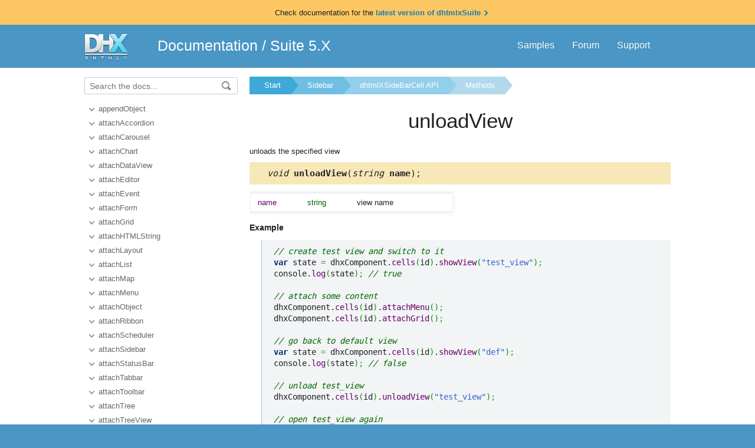

--- FILE ---
content_type: text/html
request_url: https://docs.dhtmlx.com/api__link__dhtmlxsidebarcell_unloadview.html
body_size: 2987
content:
<!doctype html>
<html>
	<head>
		<link rel="stylesheet" type="text/css" href="assets/docs.css?v=1740580516">
		<link rel="stylesheet" type="text/css" href="assets/theme.css?v=1740580516">
		<link rel="search" type="application/opensearchdescription+xml" title="DHTMLX Docs" href="assets/opensearch.xml">
		<meta http-equiv="Content-Type" content="text/html; charset=utf-8">
		<meta name="viewport" content="initial-scale = 1.0" />
		<meta name="description" content="" />
		<link href="./assets/favicon.ico" rel="shortcut icon" />
		<!--[if lte IE 9]>
			<link rel="stylesheet" type="text/css" href="assets/ie.css" />
		<![endif]-->
		        <!--[if lte IE 7]>
			<link rel="stylesheet" type="text/css" href="assets/ie7.css" />
		<![endif]-->
        <!--[if lte IE 6]>
			<link rel="stylesheet" type="text/css" href="assets/ie6.css" />
		<![endif]-->
<a href="https://docs.dhtmlx.com/suite/" title="" class="attention-line">
    <span>Check documentation for the <span class="attention-line__link"> latest version of dhtmlxSuite <span class="more-link-icon"></span></span></span>
</a>
		
		<title>unloadView  DHTMLX Docs</title>
	</head>
<body class="page_">
	<!-- Google Tag Manager --><script>(function(w,d,s,l,i){w[l]=w[l]||[];w[l].push({'gtm.start':new Date().getTime(),event:'gtm.js'});var f=d.getElementsByTagName(s)[0],j=d.createElement(s),dl=l!='dataLayer'?'&l='+l:'';j.async=true;j.src='https://www.googletagmanager.com/gtm.js?id='+i+dl;f.parentNode.insertBefore(j,f);})(window,document,'script','dataLayer','GTM-5M5RCSJ');</script><!-- End Google Tag Manager -->
	<a name="top"></a>
	
	<div class='headerBox'>
	<div class="header">
		<div class='content'>
			<a href='https://dhtmlx.com/' class='top_logo'></a>
			<div class='top_menu'>
				<a href="https://dhtmlx.com/docs/products/dhtmlxSuite5/">Samples</a>
				<a href="https://forum.dhtmlx.com/c/suite/suite5/">Forum</a>
				<a href="https://dhtmlx.com/docs/technical-support.shtml">Support</a>
			</div>
			<span><a href='https://docs.dhtmlx.com/suite/' style="color:white">Documentation</a> / <a href='https://docs.dhtmlx.com/suite5.html' style="color:white">Suite 5.X</a></span>
		</div>
	</div>
	</div>

	<div class="body">
		<div class="content">
		<div class="navigation">
			<div id="doc_navigation">
			<div class="search">
				<form method="get" action="search.php">
					<input type="text" accesskey="f" name="query" placeholder="Search the docs..." value="" autocomplete="off">
						<button type="submit"><img src="assets/common/search_icon.png"/></button>
				</form>
			</div>
			<ul><li class=""><a href="api__link__dhtmlxsidebarcell_appendobject.html">appendObject</a></li><li class=""><a href="api__link__dhtmlxsidebarcell_attachaccordion.html">attachAccordion</a></li><li class=""><a href="api__link__dhtmlxsidebarcell_attachcarousel.html">attachCarousel</a></li><li class=""><a href="api__link__dhtmlxsidebarcell_attachchart.html">attachChart</a></li><li class=""><a href="api__link__dhtmlxsidebarcell_attachdataview.html">attachDataView</a></li><li class=""><a href="api__link__dhtmlxsidebarcell_attacheditor.html">attachEditor</a></li><li class=""><a href="api__dhtmlxsidebarcell_attachevent.html">attachEvent</a></li><li class=""><a href="api__link__dhtmlxsidebarcell_attachform.html">attachForm</a></li><li class=""><a href="api__link__dhtmlxsidebarcell_attachgrid.html">attachGrid</a></li><li class=""><a href="api__link__dhtmlxsidebarcell_attachhtmlstring.html">attachHTMLString</a></li><li class=""><a href="api__link__dhtmlxsidebarcell_attachlayout.html">attachLayout</a></li><li class=""><a href="api__link__dhtmlxsidebarcell_attachlist.html">attachList</a></li><li class=""><a href="api__link__dhtmlxsidebarcell_attachmap.html">attachMap</a></li><li class=""><a href="api__link__dhtmlxsidebarcell_attachmenu.html">attachMenu</a></li><li class=""><a href="api__link__dhtmlxsidebarcell_attachobject.html">attachObject</a></li><li class=""><a href="api__link__dhtmlxsidebarcell_attachribbon.html">attachRibbon</a></li><li class=""><a href="api__link__dhtmlxsidebarcell_attachscheduler.html">attachScheduler</a></li><li class=""><a href="api__link__dhtmlxsidebarcell_attachsidebar.html">attachSidebar</a></li><li class=""><a href="api__link__dhtmlxsidebarcell_attachstatusbar.html">attachStatusBar</a></li><li class=""><a href="api__link__dhtmlxsidebarcell_attachtabbar.html">attachTabbar</a></li><li class=""><a href="api__link__dhtmlxsidebarcell_attachtoolbar.html">attachToolbar</a></li><li class=""><a href="api__link__dhtmlxsidebarcell_attachtree.html">attachTree</a></li><li class=""><a href="api__link__dhtmlxsidebarcell_attachtreeview.html">attachTreeView</a></li><li class=""><a href="api__link__dhtmlxsidebarcell_attachurl.html">attachURL</a></li><li class=""><a href="api__link__dhtmlxsidebarcell_attachvault.html">attachVault</a></li><li class=""><a href="api__dhtmlxsidebarcell_clearbubble.html">clearBubble</a></li><li class=""><a href="api__dhtmlxsidebarcell_detachevent.html">detachEvent</a></li><li class=""><a href="api__link__dhtmlxsidebarcell_detachmenu.html">detachMenu</a></li><li class=""><a href="api__link__dhtmlxsidebarcell_detachobject.html">detachObject</a></li><li class=""><a href="api__link__dhtmlxsidebarcell_detachribbon.html">detachRibbon</a></li><li class=""><a href="api__link__dhtmlxsidebarcell_detachstatusbar.html">detachStatusBar</a></li><li class=""><a href="api__link__dhtmlxsidebarcell_detachtoolbar.html">detachToolbar</a></li><li class=""><a href="api__link__dhtmlxsidebarcell_getattachedmenu.html">getAttachedMenu</a></li><li class=""><a href="api__link__dhtmlxsidebarcell_getattachedobject.html">getAttachedObject</a></li><li class=""><a href="api__link__dhtmlxsidebarcell_getattachedribbon.html">getAttachedRibbon</a></li><li class=""><a href="api__link__dhtmlxsidebarcell_getattachedstatusbar.html">getAttachedStatusBar</a></li><li class=""><a href="api__link__dhtmlxsidebarcell_getattachedtoolbar.html">getAttachedToolbar</a></li><li class=""><a href="api__dhtmlxsidebarcell_getbubble.html">getBubble</a></li><li class=""><a href="api__link__dhtmlxsidebarcell_getframe.html">getFrame</a></li><li class=""><a href="api__dhtmlxsidebarcell_getheadertext.html">getHeaderText</a></li><li class=""><a href="api__link__dhtmlxsidebarcell_getid.html">getId</a></li><li class=""><a href="api__dhtmlxsidebarcell_gettext.html">getText</a></li><li class=""><a href="api__link__dhtmlxsidebarcell_getviewname.html">getViewName</a></li><li class=""><a href="api__dhtmlxsidebarcell_hide.html">hide</a></li><li class=""><a href="api__dhtmlxsidebarcell_hideheader.html">hideHeader</a></li><li class=""><a href="api__link__dhtmlxsidebarcell_hidemenu.html">hideMenu</a></li><li class=""><a href="api__link__dhtmlxsidebarcell_hideribbon.html">hideRibbon</a></li><li class=""><a href="api__link__dhtmlxsidebarcell_hidestatusbar.html">hideStatusBar</a></li><li class=""><a href="api__link__dhtmlxsidebarcell_hidetoolbar.html">hideToolbar</a></li><li class=""><a href="api__dhtmlxsidebarcell_isactive.html">isActive</a></li><li class=""><a href="api__dhtmlxsidebarcell_isheadervisible.html">isHeaderVisible</a></li><li class=""><a href="api__dhtmlxsidebarcell_isvisible.html">isVisible</a></li><li class=""><a href="api__link__dhtmlxsidebarcell_progressoff.html">progressOff</a></li><li class=""><a href="api__link__dhtmlxsidebarcell_progresson.html">progressOn</a></li><li class=""><a href="api__link__dhtmlxsidebarcell_reloadurl.html">reloadURL</a></li><li class=""><a href="api__dhtmlxsidebarcell_remove.html">remove</a></li><li class=""><a href="api__dhtmlxsidebarcell_setactive.html">setActive</a></li><li class=""><a href="api__dhtmlxsidebarcell_setbubble.html">setBubble</a></li><li class=""><a href="api__dhtmlxsidebarcell_setheadertext.html">setHeaderText</a></li><li class=""><a href="api__dhtmlxsidebarcell_settext.html">setText</a></li><li class=""><a href="api__dhtmlxsidebarcell_show.html">show</a></li><li class=""><a href="api__dhtmlxsidebarcell_showheader.html">showHeader</a></li><li class=""><a href="api__link__dhtmlxsidebarcell_showinnerscroll.html">showInnerScroll</a></li><li class=""><a href="api__link__dhtmlxsidebarcell_showmenu.html">showMenu</a></li><li class=""><a href="api__link__dhtmlxsidebarcell_showribbon.html">showRibbon</a></li><li class=""><a href="api__link__dhtmlxsidebarcell_showstatusbar.html">showStatusBar</a></li><li class=""><a href="api__link__dhtmlxsidebarcell_showtoolbar.html">showToolbar</a></li><li class=""><a href="api__link__dhtmlxsidebarcell_showview.html">showView</a></li><li class=" current"><a href="api__link__dhtmlxsidebarcell_unloadview.html">unloadView</a></li></ul>
			</div>
		</div>	  
	  
		<div class='doc' id='doc_content'>
			
			
			<div class='breadcrumb'><a class="n1" href="suite5.html">Start</a><a class="n2" href="sidebar__index.html">Sidebar</a><a class="n3" href="api__refs__dhtmlxsidebarcell.html">dhtmlXSideBarCell API</a><a class="n4" href="api__refs__dhtmlxsidebarcell_methods.html">Methods</a></div>
<h1>unloadView</h1>
<!-- Content Area -->


<p>unloads the specified view</p>



<div class='signature'><em>void</em> <b>unloadView</b>(<em>string</em><b> name</b>);</div>




<table cellspacing='0' class='apitable t3col'><tr class=''><td class='pname'> name</div><td class='ptype'>string</td><td>view name</td></tr></table>




<h4>Example</h4><p><pre><code><pre class="js"><span class="co1">// create test view and switch to it</span>
<span class="kw2">var</span> state <span class="sy0">=</span> dhxComponent.<span class="me1">cells</span><span class="br0">&#40;</span>id<span class="br0">&#41;</span>.<span class="me1">showView</span><span class="br0">&#40;</span><span class="st0">&quot;test_view&quot;</span><span class="br0">&#41;</span><span class="sy0">;</span>
console.<span class="me1">log</span><span class="br0">&#40;</span>state<span class="br0">&#41;</span><span class="sy0">;</span> <span class="co1">// true</span>
&nbsp;
<span class="co1">// attach some content</span>
dhxComponent.<span class="me1">cells</span><span class="br0">&#40;</span>id<span class="br0">&#41;</span>.<span class="me1">attachMenu</span><span class="br0">&#40;</span><span class="br0">&#41;</span><span class="sy0">;</span>
dhxComponent.<span class="me1">cells</span><span class="br0">&#40;</span>id<span class="br0">&#41;</span>.<span class="me1">attachGrid</span><span class="br0">&#40;</span><span class="br0">&#41;</span><span class="sy0">;</span>
&nbsp;
<span class="co1">// go back to default view</span>
<span class="kw2">var</span> state <span class="sy0">=</span> dhxComponent.<span class="me1">cells</span><span class="br0">&#40;</span>id<span class="br0">&#41;</span>.<span class="me1">showView</span><span class="br0">&#40;</span><span class="st0">&quot;def&quot;</span><span class="br0">&#41;</span><span class="sy0">;</span>
console.<span class="me1">log</span><span class="br0">&#40;</span>state<span class="br0">&#41;</span><span class="sy0">;</span> <span class="co1">// false</span>
&nbsp;
<span class="co1">// unload test_view</span>
dhxComponent.<span class="me1">cells</span><span class="br0">&#40;</span>id<span class="br0">&#41;</span>.<span class="me1">unloadView</span><span class="br0">&#40;</span><span class="st0">&quot;test_view&quot;</span><span class="br0">&#41;</span><span class="sy0">;</span>
&nbsp;
<span class="co1">// open test_view again</span>
<span class="kw2">var</span> state <span class="sy0">=</span> dhxComponent.<span class="me1">cells</span><span class="br0">&#40;</span>id<span class="br0">&#41;</span>.<span class="me1">showView</span><span class="br0">&#40;</span><span class="st0">&quot;test_view&quot;</span><span class="br0">&#41;</span><span class="sy0">;</span>
console.<span class="me1">log</span><span class="br0">&#40;</span>state<span class="br0">&#41;</span><span class="sy0">;</span> <span class="co1">// true</span>
&nbsp;
<span class="co1">// attach some content</span>
dhxComponent.<span class="me1">cells</span><span class="br0">&#40;</span>id<span class="br0">&#41;</span>.<span class="me1">attachMenu</span><span class="br0">&#40;</span><span class="br0">&#41;</span><span class="sy0">;</span>
dhxComponent.<span class="me1">cells</span><span class="br0">&#40;</span>id<span class="br0">&#41;</span>.<span class="me1">attachGrid</span><span class="br0">&#40;</span><span class="br0">&#41;</span><span class="sy0">;</span>
&nbsp;
<span class="co1">// unload test_view</span>
dhxComponent.<span class="me1">cells</span><span class="br0">&#40;</span>id<span class="br0">&#41;</span>.<span class="me1">unloadView</span><span class="br0">&#40;</span><span class="st0">&quot;test_view&quot;</span><span class="br0">&#41;</span><span class="sy0">;</span>
&nbsp;
<span class="co1">// check active view</span>
<span class="kw2">var</span> <span class="kw3">name</span> <span class="sy0">=</span> dhxComponent.<span class="me1">cells</span><span class="br0">&#40;</span>id<span class="br0">&#41;</span>.<span class="me1">getViewName</span><span class="br0">&#40;</span><span class="br0">&#41;</span><span class="sy0">;</span>
console.<span class="me1">log</span><span class="br0">&#40;</span><span class="kw3">name</span><span class="br0">&#41;</span><span class="sy0">;</span> <span class="co1">// &quot;test_view&quot;</span></pre></code></pre>
</p>














<!-- Content Area End -->
			<a href='#top' class='top_link'>Back to top</a>
			
		</div>
		</div>
	</div>
	<div class="footer">
		<div class='content'>
			<ul class='column'>
	<li class='group'>Suite 5.X Collection</li>
	<li><a href='accordion__index.html'>Accordion</a></li>
	<li><a href='calendar__index.html'>Calendar</a></li>
	<li><a href='carousel__index.html'>Carousel</a></li>
	<li><a href='chart__index.html'>Chart</a></li>
	<li><a href='colorpicker__index.html'>ColorPicker</a></li>
	<li><a href='combo__index.html'>Combo</a></li>
	<li><a href='dataview__index.html'>DataView</a></li>	
</ul>
<ul class='column'>
	<li class='group'>&nbsp;</li>
	<li><a href='form__index.html'>Form</a></li>
	<li><a href='grid__index.html'>Grid</a></li>
	<li><a href='layout__index.html'>Layout</a></li>
	<li><a href='list__index.html'>List</a></li>
	<li><a href='menu__index.html'>Menu</a></li>
	<li><a href='popup__index.html'>Popup</a></li>
	<li><a href='ribbon__index.html'>Ribbon</a></li>		
</ul>
<ul class='column'>
	<li class='group'>&nbsp;</li>
	<li><a href='sidebar__index.html'>Sidebar</a></li>
	<li><a href='slider__index.html'>Slider</a></li>
	<li><a href='tabbar__index.html'>Tabbar</a></li>
	<li><a href='toolbar__index.html'>Toolbar</a></li>
	<li><a href='treegrid__index.html'>TreeGrid</a></li>
	<li><a href='treeview__index.html'>TreeView</a></li>
	<li><a href='windows__index.html'>Windows</a></li>
</ul>
<ul class='column'>
	<li class='group'>Other Components</li>
	<li><a href='https://docs.dhtmlx.com/diagram/'>Diagram</a></li>
	<li><a href='https://docs.dhtmlx.com/gantt/'>Gantt</a></li>
	<li><a href='https://docs.dhtmlx.com/pivot/index.html'>Pivot</a></li>
	<li><a href='https://docs.dhtmlx.com/richtext/'>RichText</a></li>
	<li><a href='https://docs.dhtmlx.com/scheduler/'>Scheduler</a></li>
	<li><a href='https://docs.dhtmlx.com/spreadsheet/'>SpreadSheet</a></li>
	<li><a href='https://docs.dhtmlx.com/vault/index.html'>Vault</a></li>
</ul>
<ul class='column'>
	<li class='group'>Data Saving</li>
	<li><a href='datastore__index.html'>DataStore</a></li>
	<li><a href='dataprocessor__index.html'>DataProcessor</a></li>
	<li><a href='connector__php__index.html'>PHP connector</a></li>
	<li><a href='connector__java__index.html'>Java connector</a></li>
	<li><a href='connector__net__index.html'>.Net connector</a></li>
	<li><a href='connector__cf__index.html'>ColdFusion</a></li>
</ul>
<ul class='column'>
	<li class='group'>Tools&Helpers</li>	
	<li><a href='formbuilder__index.html'>Form Builder</a></li>
	<li><a href='libcompiler__index.html'>LibCompiler</a></li>
	<li><a href='optimus__index.html'>Optimus Framework</a></li>
	<li><a href='dhxskinbuilder_4_x.html'>Skin Builder</a></li>
	<li><a href='https://snippet.dhtmlx.com/'>Snippet Editor</a></li>
	<li><a href='designer__index.html'>Visual Designer</a></li>
	<li><a href='helpers__index.html'>Helpers</a></li>
</ul>
		</div>
	</div>
	<script src="assets/autocomplete.js" type="text/javascript" charset="utf-8"></script>
	<script type="text/javascript">
		AutoComplete_init("");
		Scroll_init();
	</script>	
</body>
</html>